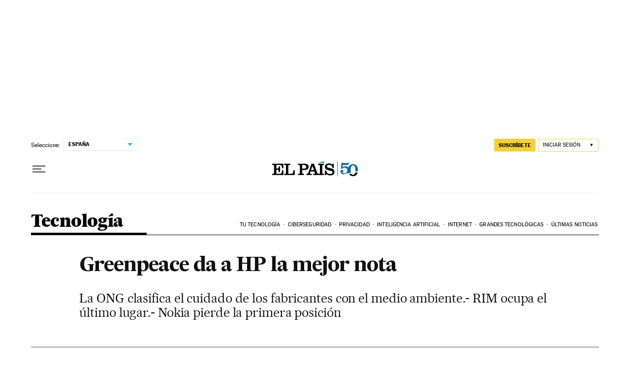

--- FILE ---
content_type: application/javascript; charset=utf-8
request_url: https://fundingchoicesmessages.google.com/f/AGSKWxV4TsqNbivmqyIHY5QApD1RMjYKgnohVjDFyGapZ-nHk1twNryJl2Ew1fuGeLBCn_XoXZQGuZnCg9ATqcP0Sep7sITIN6v5nztNVv39gwjH2i-puPjQGWknxEwA6n3O1RKzKdt958LvhKapaDybH4f06wecPC-k0CkSwB1PfthaFUtrbC0qIgsvGxPH/_/adserver8strip./topadv.=adsCallback&/p?zoneId=_468x060-
body_size: -1290
content:
window['909fe973-0c98-470e-bb8d-1681dd1fbb39'] = true;

--- FILE ---
content_type: application/javascript; charset=utf-8
request_url: https://fundingchoicesmessages.google.com/f/AGSKWxV_hgvKluVVaJ8vq65dHNzEgr6mlNNz6wkD-y8jybFsiah3hgjOe12Nz6QGjaFCFY9v5pjsTmWkLJSwaopLeCHG8BgaVVv7Bqv7a4m7xU0Dpvoxlfs_l9xWBkzwbiOdZtEmLJ4=?fccs=W251bGwsbnVsbCxudWxsLG51bGwsbnVsbCxudWxsLFsxNzY5MDMyMzMyLDIzMDAwMDAwXSxudWxsLG51bGwsbnVsbCxbbnVsbCxbNyw2XSxudWxsLG51bGwsbnVsbCxudWxsLG51bGwsbnVsbCxudWxsLG51bGwsbnVsbCwxXSwiaHR0cHM6Ly9lbHBhaXMuY29tL3RlY25vbG9naWEvMjAxMS8xMS8xMC9hY3R1YWxpZGFkLzEzMjA5MTkyNjFfODUwMjE1Lmh0bWwiLG51bGwsW1s4LCI5b0VCUi01bXFxbyJdLFs5LCJlbi1VUyJdLFsxNiwiWzEsMSwxXSJdLFsxOSwiMiJdLFsxNywiWzBdIl0sWzI0LCIiXSxbMjksImZhbHNlIl1dXQ
body_size: 104
content:
if (typeof __googlefc.fcKernelManager.run === 'function') {"use strict";this.default_ContributorServingResponseClientJs=this.default_ContributorServingResponseClientJs||{};(function(_){var window=this;
try{
var qp=function(a){this.A=_.t(a)};_.u(qp,_.J);var rp=function(a){this.A=_.t(a)};_.u(rp,_.J);rp.prototype.getWhitelistStatus=function(){return _.F(this,2)};var sp=function(a){this.A=_.t(a)};_.u(sp,_.J);var tp=_.ed(sp),up=function(a,b,c){this.B=a;this.j=_.A(b,qp,1);this.l=_.A(b,_.Pk,3);this.F=_.A(b,rp,4);a=this.B.location.hostname;this.D=_.Fg(this.j,2)&&_.O(this.j,2)!==""?_.O(this.j,2):a;a=new _.Qg(_.Qk(this.l));this.C=new _.dh(_.q.document,this.D,a);this.console=null;this.o=new _.mp(this.B,c,a)};
up.prototype.run=function(){if(_.O(this.j,3)){var a=this.C,b=_.O(this.j,3),c=_.fh(a),d=new _.Wg;b=_.hg(d,1,b);c=_.C(c,1,b);_.jh(a,c)}else _.gh(this.C,"FCNEC");_.op(this.o,_.A(this.l,_.De,1),this.l.getDefaultConsentRevocationText(),this.l.getDefaultConsentRevocationCloseText(),this.l.getDefaultConsentRevocationAttestationText(),this.D);_.pp(this.o,_.F(this.F,1),this.F.getWhitelistStatus());var e;a=(e=this.B.googlefc)==null?void 0:e.__executeManualDeployment;a!==void 0&&typeof a==="function"&&_.To(this.o.G,
"manualDeploymentApi")};var vp=function(){};vp.prototype.run=function(a,b,c){var d;return _.v(function(e){d=tp(b);(new up(a,d,c)).run();return e.return({})})};_.Tk(7,new vp);
}catch(e){_._DumpException(e)}
}).call(this,this.default_ContributorServingResponseClientJs);
// Google Inc.

//# sourceURL=/_/mss/boq-content-ads-contributor/_/js/k=boq-content-ads-contributor.ContributorServingResponseClientJs.en_US.9oEBR-5mqqo.es5.O/d=1/exm=ad_blocking_detection_executable,kernel_loader,loader_js_executable/ed=1/rs=AJlcJMwtVrnwsvCgvFVyuqXAo8GMo9641A/m=cookie_refresh_executable
__googlefc.fcKernelManager.run('\x5b\x5b\x5b7,\x22\x5b\x5bnull,\\\x22elpais.com\\\x22,\\\x22AKsRol_P7aBgeOZgpI8KZTJmi3Nb7Dwo87AYMJCeeki0BHR1Tzz85n4GKMtvL89hCEuvHsVgaZNdRbe5TJkChTzcct-58qrYmkmQyqJjkqPgSj5dpkzcEPa9AdktG5SaJ5fqFm9_kNz89mzxqM-UE-K8ULMsbOqhpg\\\\u003d\\\\u003d\\\x22\x5d,null,\x5b\x5bnull,null,null,\\\x22https:\/\/fundingchoicesmessages.google.com\/f\/AGSKWxXNQBbT_o6G7z-mKpvPbwMvtF6GRiX-Ue0GehcpK0qEqOPqTvJYllMpiEPHhQCeVoSEJLzuckGXXCm4DA6Kc6gY1PPar0HaLrlR7BlL4O8nDJzpj1Zn4rRDwTT1X4XN-npnKFw\\\\u003d\\\x22\x5d,null,null,\x5bnull,null,null,\\\x22https:\/\/fundingchoicesmessages.google.com\/el\/AGSKWxWSCM4VI4we75PI13emDvHw_5wJKOu8ERf6NQUA5FO03fGVmdTGmAqLABfqp3zk9Jxl0fZef6xc2na7nfNrHecCbbZPwmosGYt_JEItO67s1ohFULa03dTn7iMxfm2BeU-5FmM\\\\u003d\\\x22\x5d,null,\x5bnull,\x5b7,6\x5d,null,null,null,null,null,null,null,null,null,1\x5d\x5d,\x5b3,1\x5d\x5d\x22\x5d\x5d,\x5bnull,null,null,\x22https:\/\/fundingchoicesmessages.google.com\/f\/AGSKWxWnW6vuYya1Q0LM7CVAACDRPyne2O9paQNoL29f-fM7jggWNcPzTy34IU_fe1bLabOyh6Q1Bsqk8TI4k00Er9pACAxtbD5DlVI8nk6WhGkEBNtZFD9rvmaY1tFRObAv1PXP7i0\\u003d\x22\x5d\x5d');}